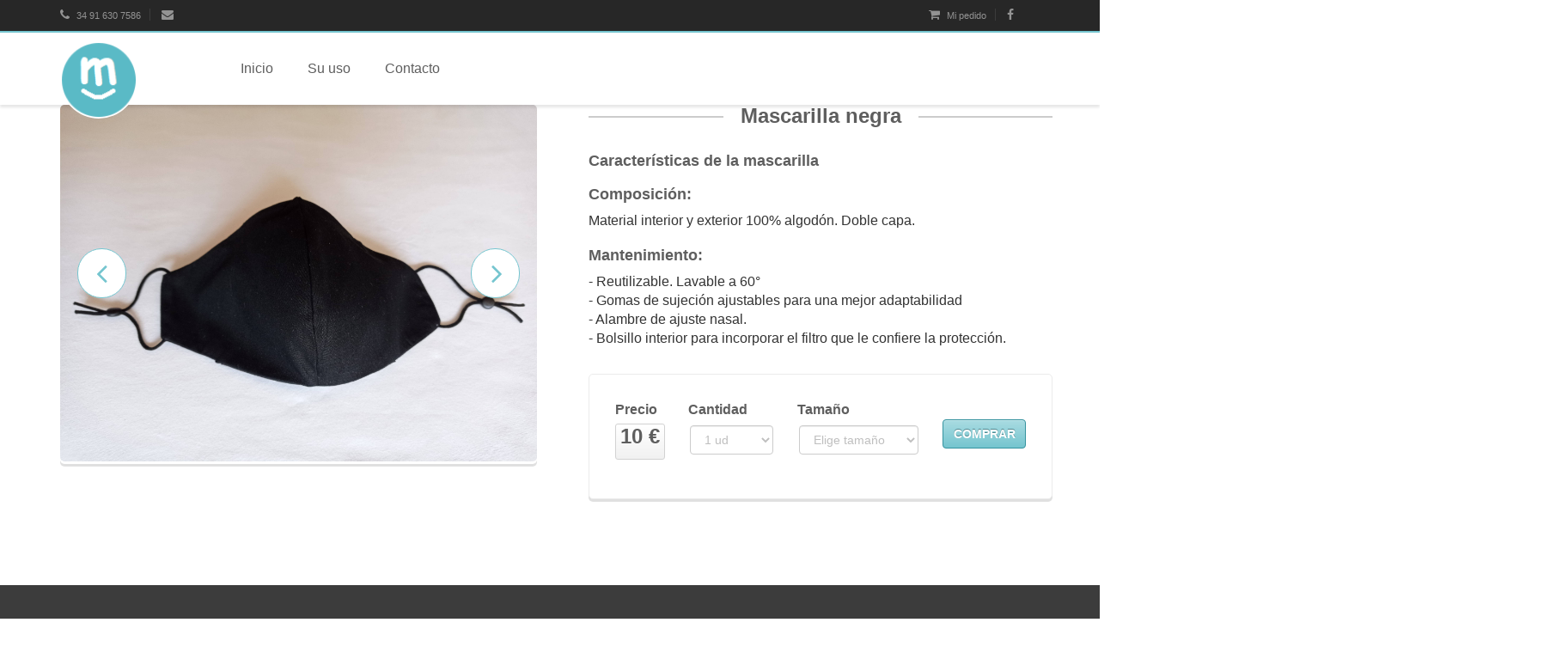

--- FILE ---
content_type: text/html
request_url: https://www.maskillas.com/modelos_maskillas/maskilla_07.html
body_size: 2958
content:
<!DOCTYPE HTML>
<html>
<head>
<meta charset="utf-8">
<title>Mascarilla higiénica reutilizable, lavable, con bolsillo para filtro, negra</title>
<meta name="description" content="Mascarilla higiénica reutilizable lavable, con bolsillo para filtro, con alambre de ajuste nariz gomas ajustables, tela 100% algodón, color negra">
<meta name="keywords" content="Mascarilla higiénica reutilizable lavable, mascarilla 100% algodón, mascariila con filtro, mascarilla negra">

<meta name="viewport" content="width=device-width, initial-scale=1.0, maximum-scale=1.0, user-scalable=no">

<!-- Stylesheets -->
<link rel="stylesheet" href="../css/animate.css">
<link rel="stylesheet" href="../css/bootstrap.css">
<link rel="stylesheet" href="../css/font-awesome.min.css">
<link rel="stylesheet" href="../css/owl.carousel.css">
<link rel="stylesheet" href="../css/owl.theme.css">
<link rel="stylesheet" href="../css/prettyPhoto.css">
<link rel="stylesheet" href="../css/smoothness/jquery-ui-1.10.4.custom.min.css">
<link rel="stylesheet" href="../rs-plugin/css/settings.css">
<link rel="stylesheet" href="../css/theme.css">
<link rel="stylesheet" href="../css/colors/turquoise.css">
<link rel="stylesheet" href="../css/responsive.css">
<link rel="stylesheet" href="http://fonts.googleapis.com/css?family=Open+Sans:400italic,600italic,400,600,700">
<link rel="shortcut icon" href="../logos/favicon_maskillas.jpg">

<!-- HTML5 Shim and Respond.js IE8 support of HTML5 elements and media queries -->
<!-- WARNING: Respond.js doesn't work if you view the page via file:// -->
<!--[if lt IE 9]>
<script src="https://oss.maxcdn.com/libs/html5shiv/3.7.0/html5shiv.js"></script>
      <script src="https://oss.maxcdn.com/libs/respond..31.3.0/respond.min.js"></script>
    <![endif]-->
</head>

<body>

<!-- Top header -->
<div id="top-header">
  <div class="container">
    <div class="row">
      <div class="col-xs-6">
        <div class="th-text pull-left">
          <div class="th-item"> <i class="fa fa-phone"></i> 34 91 630 7586 </div>
          <div class="th-item"> <a href="../contact.html"><i class="fa fa-envelope"></i> </a></div>
        </div>
      </div>
      <div class="col-xs-6">
        <div class="th-text pull-right">
          <div class="th-item">
            <a href="../pedido.php"><i class="fa fa-shopping-cart" aria-hidden="true"></i> Mi pedido</a>
          </div>
          <div class="th-item">
            <div class="social-icons"> 
				<a href="https://www.facebook.com/Maskillas-101306091606597/"><i class="fa fa-facebook"></i></a>
		
			</div>
          </div>
        </div>
      </div>
    </div>
  </div>
</div>

<!-- Header -->
<header>
  <!-- Navigation -->
  <div class="navbar yamm navbar-default" id="sticky">
    <div class="container">
      <div class="navbar-header">
        <button type="button" data-toggle="collapse" data-target="#navbar-collapse-grid" class="navbar-toggle"> <span class="icon-bar"></span> <span class="icon-bar"></span> <span class="icon-bar"></span> </button>
        <a href="#" class="navbar-brand">         
        <!-- Logo -->
        <div id="logo"> <img id="default-logo" src="../logos/mask-2.png" alt="Mascarillas de Moda" class="img-circle" style="height:90px;"> <img id="retina-logo" src="../logos/mask-2.png" alt="Mascarillas de Moda" style="height:50px;" class="img-circle" > </div>
        </a> </div>
      <div id="navbar-collapse-grid" class="navbar-collapse collapse">
        <ul class="nav navbar-nav">
          <li class="dropdown"> <a href="../index.html">Inicio</a></li>
		  <li class="dropdown"> <a href="../uso_mascarillas.html">Su uso</a></li>
          <li> <a href="../contact.html">Contacto</a></li>
        </ul>
      </div>
    </div>
  </div>
</header>

<div class="container mt35">
  <div class="row"> 
    <!-- Slider -->
    <section class="standard-slider room-slider">
      <div class="col-sm-6 col-md-6">
        <div id="owl-standard" class="owl-carousel">
		  <div class="item"> <a href="../fotos_mask/maskilla_07_1.jpg" data-rel="mascarilla negra"><img src="../fotos_mask/maskilla_07_1.jpg" alt="mascarilla negra" class="img-responsive"></a> </div>
		  <div class="item"> <a href="../fotos_mask/maskilla_07_2.jpg" data-rel="mascarilla negra"><img src="../fotos_mask/maskilla_07_2.jpg" alt="mascarilla negra" class="img-responsive"></a> </div>
          <div class="item"> <a href="../fotos_mask/mascarilla_bolsillo_filtro_1.jpg" data-rel="bolsillo para filtro"><img src="../fotos_mask/mascarilla_bolsillo_filtro_1.jpg" alt="bolsillo para filtro" class="img-responsive"></a> </div>
		  <div class="item"> <a href="../fotos_mask/mascarilla_goma_ajustable.jpg" data-rel="gomas ajustables"><img src="../fotos_mask/mascarilla_goma_ajustable.jpg" alt="gomas ajustables" class="img-responsive"></a> </div>
		  
        </div>
      </div>
    </section>
	
  	<div class="col-md-6 col-sm-6"> 
    <!-- Características de las maskillas -->
    <section>
      <div class="container">
	      <div class="col-md-6 col-sm-6"> 
          <section class="mt10">
		  	<h2 class="lined-heading"><span>Mascarilla negra</span></h2>
				  	
			<h3 class="">Características de la mascarilla</h3>
			<h3>Composición: </h3>
          	<p class="intro"> Material interior y exterior 100% algodón. Doble capa. </p>
			<h3>Mantenimiento: </h3>
			- Reutilizable. Lavable a 60°<br>
			- Gomas de sujeción ajustables para una mejor adaptabilidad <br>
			- Alambre de ajuste nasal.<br>
			- Bolsillo interior para incorporar el filtro que le confiere la protección.</p>
        </section>
		
		</div>
      </div>
    </section>
    
    <!-- Reservation form -->
    <section id="reservation-form">
  <div class="container">
      <div class="col-md-6 col-sm-6"> 
	  	<form class="reservation-vertical clearfix" method="post" id="formulario-compra">
			  <input type="hidden" name="maskilla" value="Maskilla negra">
			  <input type="hidden" name="precio_maskilla" value="10.00">
			  
			  <!-- Error message display -->
			  <div id="message"></div>
          <div class="row">
			  <div class="col-md-2 col-sm-10">
              <div class="form-group">
                <label for="cantidad">Precio</label>
                
                <a class="btn btn-xs btn-default"><h2> 10 &euro; </h2></a>
              </div>
            </div>
            <div class="col-md-3 col-sm-6">
              <div class="form-group">
                <label for="cantidad">Cantidad</label>
					  <select name="numero_maskillas" id="numero_maskillas" class="form-control">
						  <option value="1">1 ud</option>
						  <option value="2">2 uds</option>
						  <option value="3">3 uds</option>
						  <option value="4">4 uds</option>
						  <option value="5">5 uds</option>
						  <option value="6">6 uds</option>
						  <option value="7">7 uds</option>
						  <option value="8">8 uds</option>
						  <option value="9">9 uds</option>
						  <option value="10">10 uds</option>
					  </select>
                </select>
              </div>
            </div>
			
			<div class="col-md-4 col-sm-6">
              <div class="form-group">
                <label for="cantidad">Tamaño</label>
                
                <select class="form-control" name="talla" id="talla">
                  <option value="">Elige tamaño</option>
                  <option value="mediana">mediana</option>
                  <option value="grande">grande</option>
                </select>
              </div>
            </div>
			
			<div class="col-md-3 col-sm-12">
			<br>
              <button type="submit" class="btn btn-primary btn-block" id="bt-reserva">Comprar</button>
            </div>
			
		</div>
			
			</form> 
		  
      </div>
	</div>
</section>
</div>
    
  </div>
</div>

<!-- Footer -->
<footer>
  <div class="container">
    <div class="row">
      <div class="col-md-4 col-sm-4">
        <h4>Te ofrecemos</h4>
        <ul><li><strong>Mascarillas de moda</strong><br>
          <li><strong>Mascarillas con estilo</strong><br>
            Originales y reutilizables</li>
          <li><strong>Venta de mascaras adaptables</strong><br>
            Venta online y a medida</li>
        </ul>
      </div>
	  
      <div class="col-md-3 col-sm-3">
		<h4>Consúltanos</h4>
		<p><strong>Si tienes preguntas contacta con nosotros</strong></p>
		<br>
		<a href="../contact.html" class="btn btn-lg btn-black btn-block">Contacta</a>
		</div>
	  	<div class="col-md-3 col-sm-3">
				<h4>Estamos en:</h4>
				<div class="col-md-8 col-sm-8 col-xs-8">
				<address>
				<strong>Maskillas</strong><br>
				C/ Chile, 10<br>
				28290 Las Rozas<br>
				Madrid - España<br>
				<abbr title="Teléfono">Tf:</abbr> 34 91 630 75 86<br>
				</address>
			</div>
			<div class="col-md-4 col-sm-4 col-xs-4">
					<img src="../logos/mask-logo-4.png">
			</div>
		</div>
      
    </div>
  </div>
  <div class="footer-bottom">
    <div class="container">
      <div class="row">
        <div class="col-xs-6"><a href="http://www.maskillas.com/index.html"> maskillas.com</a> </div>
        <div class="col-xs-6 text-right"><a href="http://www.mascherinedimoda.com/index.html"> mascherinedimoda.com</a> </div>
      </div>
    </div>
  </div>
</footer>

<!-- Go-top Button -->
<div id="go-top"><i class="fa fa-angle-up fa-2x"></i></div>

<!-- Javascripts --> 
<script type="text/javascript" src="../js/jquery-1.11.0.min.js"></script> 
<script type="text/javascript" src="../js/bootstrap.min.js"></script> 
<script type="text/javascript" src="../js/bootstrap-hover-dropdown.min.js"></script> 
<script type="text/javascript" src="../js/owl.carousel.min.js"></script> 
<script type="text/javascript" src="../js/jquery.parallax-1.1.3.js"></script>
<script type="text/javascript" src="../js/jquery.nicescroll.js"></script>  
<script type="text/javascript" src="../js/jquery.prettyPhoto.js"></script> 
<script type="text/javascript" src="../js/jquery-ui-1.10.4.custom.min.js"></script> 
<script type="text/javascript" src="../js/jquery.forms.js"></script> 
<script type="text/javascript" src="../js/jquery.sticky.js"></script> 
<script type="text/javascript" src="../js/waypoints.min.js"></script> 
<script type="text/javascript" src="../js/jquery.isotope.min.js"></script> 
<script type="text/javascript" src="../rs-plugin/js/jquery.themepunch.tools.min.js"></script> 
<script type="text/javascript" src="../rs-plugin/js/jquery.themepunch.revolution.min.js"></script> 
<script type="text/javascript" src="../js/custom.js"></script> 
 
</body>
</html>

<script>

$(function(){
	
	$("#bt-reserva").click(function(){
				
		$("#message").empty();
		
		$("#message").html('<div class="alert alert-warning alert-dismissable" style="margin-bottom:23px;"><i class="fa fa-cog fa-spin"></i> Procesando petición...</div>'); // show response from the php script.
				
		$.ajax({
		   type: "POST",
		   url: "../compra-maskilla.php",
		   data: $("#formulario-compra").serialize(),
		   success: function(data)
		   {
				if(data.status == 'success'){ //Todo ok
					
					//location.reload();
					window.location.replace('../pedido.php')
												
				}
				else if(data.status == 'error'){ //ha fallado algo
				
					$("#message").empty();
							
					if(data.motivo == 'talla')
						$("#message").html('<div class="alert alert-danger alert-dismissable" style="margin-bottom:23px;"><button type="button" onclick="cerrar_alerta(this)" class="close" data-dismiss="alert" aria-hidden="true">&times;</button><i class="fa fa-exclamation-triangle"></i> Debe seleccionar una talla.</div>'); // show response from the php script.
				}
			}
		});
					
		return false; // avoid to execute the actual submit of the form.
		});
	});
</script>

--- FILE ---
content_type: text/css
request_url: https://www.maskillas.com/css/theme.css
body_size: 8257
content:
@charset "utf-8";
/* Table of contents - Starhotel: Main Theme CSS by Slashdown
====================================================  
*/
/* Basic Styles 
-------------------------------------------------- */
	/* Headings */
	/* Fonts */
	/* Margins */
	/* Form */
	/* Buttons */
	/* Image Hover Zoom */
	/* Grid */
	
/* Top Header
-------------------------------------------------- */
	/* Items */
	/* Language dropdown */
	/* Social icons */
	/* Retina logo */

/* Header
-------------------------------------------------- */
	/* Base Navigation */
	/* Logo */
	/* Navbar */
	/* Dropdown */
	/* Shrink Navigation */
	/* Nav Yamm3 Megamenu */

/* Reservation Form
-------------------------------------------------- */
	/* Vertical */
	/* Price */
	/* Horizontal */
	/* Icons */
	/* Button */
	/* Guests */
	/* Datepicker*/
	/* Error Message */

/* Rooms
-------------------------------------------------- */
	/* Room Thumbnails */
	/* Room List */

/* USP's
-------------------------------------------------- */
	/* Circle */
	/* Icon */

/* Blog
-------------------------------------------------- */
	/* Article */
	/* Meta */
	/* Content */
	/* Blog Author */
	/* Blog Comments */

/* Aside
-------------------------------------------------- */
	/* Headings */
	/* Widgets */
	/* Widget: Tags */
	/* Widget: List Styles */
	/* Widget: Latest News */


/* Pages
-------------------------------------------------- */
	/* 404 Error page*/
	/* Fontawesome Page */
	/* Gallery */

/* Bootstrap Components
-------------------------------------------------- */
	/* Image styles */
	/* Nav Tabs */
	/* Nav Pills */
	/* Call To Action */
	/* Breadcrumb */
	/* Popover */
	/* Table */
	/* Panel */
	/* Pagination */
	/* Badge */
	/* Blockquote */
	/* Alerts */

/* Footer
-------------------------------------------------- */
	/* Base */
	/* Footer Bottom */

/* Plugin Styles
-------------------------------------------------- */
	/* Datepicker */
	/* Sticky */
	/* Owl Gallery */
	/* Owl Reviews */
	/* Owl Slider */
	/* Parallax */
	/* Revolution Slider */
	/* Waypoints */
	/* Go-Top Button */
	/* Isotope */
	/* Gmap */

/* Basic Styles 
-------------------------------------------------- */
body {
	overflow-x: hidden;
}
html, html a {
    -webkit-font-smoothing: antialiased !important;
}
/* Headings */
h1, h2, h3, h4, h5, h6, .h1, .h2, .h3, .h4, .h5, .h6 {
	font-family: "Open Sans", "Helvetica Neue", Helvetica, Arial, sans-serif;
	font-weight: 600;
	line-height: 1.1;
	color: #5e5e5e;
}
h1, .h1 {
	font-size: 36px;
}
h2, .h2 {
	font-size: 24px;
}
h3, .h3 {
	font-size: 18px;
}
h4, .h4 {
	font-size: 14px;
}
h5, .h5 {
	font-size: 12px;
}
h6, .h6 {
	font-size: 10px;
}
.lined-heading {
	position: relative;
	margin-top: 0;
	margin-bottom: 30px;
	text-align: center;
	display: block;
}
h1.lined-heading:before, h2.lined-heading:before, h3.lined-heading:before, h4.lined-heading:before, h5.lined-heading:before, h6.lined-heading:before {
	position: absolute;
	top: 50%;
	z-index: 1;
	display: block;
	width: 100%;
	height: 1px;
	border-top: 2px solid #ccc;
	content: "";
}
h1.lined-heading span, h2.lined-heading span, h3.lined-heading span, h4.lined-heading span, h5.lined-heading span, h6.lined-heading span {
	position: relative;
	z-index: 1;
	padding: 0 20px;
	background: #fff;
	display: inline-block;
}
h1 i, h2 i, h3 i, h4 i h5 i {
	padding-right: 15px;
}
/* Fonts */
body ,.ui-widget, .revolution-starhotel  {
	font-family: "Open Sans", "Helvetica Neue", Helvetica, Arial, sans-serif !important;
	font-size: 16px;
}
a {
	text-decoration: none;
	-webkit-transition: color 0.2s ease-in;
	-moz-transition: color 0.2s ease-in;
	-ms-transition: color 0.2s ease-in;
	-o-transition: color 0.2s ease-in;
	transition: color 0.2s ease-in;
}
a:hover, a:focus {
	color: #000;
	text-decoration: none;
	-webkit-transition: color 0.2s ease-in;
	-moz-transition: color 0.2s ease-in;
	-ms-transition: color 0.2s ease-in;
	-o-transition: color 0.2s ease-in;
	transition: color 0.2s ease-in;
}
a:focus {
	outline: thin dotted;
	outline: 5px auto -webkit-focus-ring-color;
	outline-offset: -2px;
}
.precio-mask {
	font-size: 20px;
	color: #75c5cf;
	text-align: right;
	display: inline;
}

/* Link hover color */
a:hover, a:focus, .box-icon a:hover, .usp a:hover i {
	color: #5e5e5e;
}
/* Margins */
.mt20 {
	margin-top: 20px;
}
.mt30 {
	margin-top: 30px;
}
.mt50 {
	margin-top: 50px;
}
.mt100 {
	margin-top: 100px;
}
.mt150 {
	margin-top: 150px;
}
.mt200 {
	margin-top: 200px;
}
/* Form */
label {
	color: #5e5e5e;
}
.form-control {
	color: #bfbfbf;
	margin: 2px;
}
.form-control option {
	color: #5e5e5e;
}
.form-control option:disabled {
	color: #bfbfbf;
}
.form-control:focus {
	border: 1px solid #cccccc;
	outline: 0;
	-webkit-box-shadow: none;
	box-shadow: none;
}
.form-control:-moz-placeholder {
 color: #bfbfbf;
}
 .form-control::-moz-placeholder {
 color: #bfbfbf;
 opacity: 1;
}
 .form-control:-ms-input-placeholder {
 color: #bfbfbf;
}
 .form-control::-webkit-input-placeholder {
 color: #bfbfbf;
}
/* Buttons */
.btn {
	background: -moz-linear-gradient(top, rgba(255,255,255,0.38) 0%, rgba(255,255,255,0) 100%); /* FF3.6+ */
	background: -webkit-gradient(linear, left top, left bottom, color-stop(0%, rgba(255,255,255,0.38)), color-stop(100%, rgba(255,255,255,0))); /* Chrome,Safari4+ */
	background: -webkit-linear-gradient(top, rgba(255,255,255,0.38) 0%, rgba(255,255,255,0) 100%); /* Chrome10+,Safari5.1+ */
	background: -o-linear-gradient(top, rgba(255,255,255,0.38) 0%, rgba(255,255,255,0) 100%); /* Opera 11.10+ */
	background: -ms-linear-gradient(top, rgba(255,255,255,0.38) 0%, rgba(255,255,255,0) 100%); /* IE10+ */
	background: linear-gradient(to bottom, rgba(255,255,255,0.38) 0%, rgba(255,255,255,0) 100%); /* W3C */
 filter: progid:DXImageTransform.Microsoft.gradient( startColorstr='#61ffffff', endColorstr='#00ffffff', GradientType=0 ); /* IE6-9 */
	color: #ffffff;
	-webkit-box-shadow: inset 0 1px 0 0 rgba(255,255,255,0.3);
	box-shadow: inset 0 1px 0 0 rgba(255,255,255,0.3);
	-webkit-transition: all 0.1s ease-in;
	-moz-transition: all 0.1s ease-in;
	-ms-transition: all 0.1s ease-in;
	-o-transition: all 0.1s ease-in;
	transition: all 0.1s ease-in;
	text-transform: uppercase;
	font-weight: bold;
}
.btn-lg {
	padding: 13px 18px;
	font-size: 14px;
}
.btn-default {
	text-shadow: 0 -1px 0 #fff;
	background: -moz-linear-gradient(top, rgba(255,255,255,0) 0%, rgba(0,0,0,0.06) 100%); /* FF3.6+ */
	background: -webkit-gradient(linear, left top, left bottom, color-stop(0%, rgba(255,255,255,0)), color-stop(100%, rgba(0,0,0,0.06))); /* Chrome,Safari4+ */
	background: -webkit-linear-gradient(top, rgba(255,255,255,0) 0%, rgba(0,0,0,0.06) 100%); /* Chrome10+,Safari5.1+ */
	background: -o-linear-gradient(top, rgba(255,255,255,0) 0%, rgba(0,0,0,0.06) 100%); /* Opera 11.10+ */
	background: -ms-linear-gradient(top, rgba(255,255,255,0) 0%, rgba(0,0,0,0.06) 100%); /* IE10+ */
	background: linear-gradient(to bottom, rgba(255,255,255,0) 0%, rgba(0,0,0,0.06) 100%); /* W3C */
filter: progid:DXImageTransform.Microsoft.gradient( startColorstr='#00ffffff', endColorstr='#0f000000', GradientType=0 ); /* IE6-9 */
	background-color: #fff;
	border-color: #d2d2d2;
}
.btn-default:hover, .btn-default:focus, .btn-default:active, .btn-default.active, .open .dropdown-toggle.btn-default {
	text-shadow: 0 -1px 0 #fff;
	background-color: #fff;
	border-color: #d2d2d2;
	-webkit-box-shadow: inset 5px 5px 100px 100px #FFFFFF;
	box-shadow: inset 5px 5px 100px 100px #FFFFFF;
}
.btn-purple {
	background-color: #e331bf;
	border-color: #b90a96;
	text-shadow: 0 -1px 0 #c026a1;
}
.btn-purple:hover, .btn-purple:focus, .btn-purple:active, .btn-purple.active, .open .dropdown-toggle.btn-purple {
	background-color: #f449d2;
	border-color: #cf0ba7;
	color: #fff;
}
.btn-black {
	background: -moz-linear-gradient(top, rgba(255,255,255,0.33) 0%, rgba(255,255,255,0.13) 100%); /* FF3.6+ */
	background: -webkit-gradient(linear, left top, left bottom, color-stop(0%, rgba(255,255,255,0.33)), color-stop(100%, rgba(255,255,255,0.13))); /* Chrome,Safari4+ */
	background: -webkit-linear-gradient(top, rgba(255,255,255,0.33) 0%, rgba(255,255,255,0.13) 100%); /* Chrome10+,Safari5.1+ */
	background: -o-linear-gradient(top, rgba(255,255,255,0.33) 0%, rgba(255,255,255,0.13) 100%); /* Opera 11.10+ */
	background: -ms-linear-gradient(top, rgba(255,255,255,0.33) 0%, rgba(255,255,255,0.13) 100%); /* IE10+ */
	background: linear-gradient(to bottom, rgba(255,255,255,0.33) 0%, rgba(255,255,255,0.13) 100%); /* W3C */
filter: progid:DXImageTransform.Microsoft.gradient( startColorstr='#54ffffff', endColorstr='#21ffffff', GradientType=0 ); /* IE6-9 */
	background-color: #000;
	border-color: #000;
	text-shadow: 0 -1px 0 #000;
}
.btn-black:hover, .btn-black:focus, .btn-black:active, .btn-black.active, .open .dropdown-toggle.btn-black {
	background-color: #333;
	border-color: #000;
	color: #fff;
}
.btn-success {
	background-color: #7ec923;
	border-color: #09c817;
	text-shadow: 0 -1px 0 #408c1f;
}
.btn-success:hover, .btn-success:focus, .btn-success:active, .btn-success.active, .open .dropdown-toggle.btn-success {
	background-color: #86E215;
	border-color: #75c529;
}
.btn-info {
	background-color: #057ad4;
	border-color: #057ad4;
	text-shadow: 0 -1px 0 #1f659a;
}
.btn-info:hover, .btn-info:focus, .btn-info:active, .btn-info.active, .open .dropdown-toggle.btn-info {
	background-color: #36a6eb;
	border-color: #2a8de9;
}
.btn-warning {
	background-color: #dc7b13;
	border-color: #d48405;
	text-shadow: 0 -1px 0 #d29128;
}
.btn-warning:hover, .btn-warning:focus, .btn-warning:active, .btn-warning.active, .open .dropdown-toggle.btn-warning {
	background-color: #eab037;
	border-color: #d48405;
}
.btn-danger {
	background-color: #c20808;
	border-color: #ba3535;
	text-shadow: 0 -1px 0 #760202;
}
.btn-danger:hover, .btn-danger:focus, .btn-danger:active, .btn-danger.active, .open .dropdown-toggle.btn-danger {
	background-color: #e51f1f;
	border-color: #ba3535;
}
section.buttons .btn{
margin: 0 10px 10px 0;
}

/* Image Hover Zoom */
a.mask {
	text-decoration: none;
	overflow: hidden;
	display: block;
}
img.zoom-img {
	width: 100%;
	position: relative;
	padding: 0;
}
img.zoom-img {
	-webkit-transform: scale(1, 1);
	-webkit-transition-timing-function: ease-out;
	-webkit-transition-duration: 250ms;
	-moz-transform: scale(1, 1);
	-moz-transition-timing-function: ease-out;
	-moz-transition-duration: 250ms;
	box-shadow: 0px 0px 0px 0px #000; /*Firefox opacity flickr bug fix */
}
img.zoom-img:hover {
	-webkit-transform: scale(1.15);
	-webkit-transition-timing-function: ease-out;
	-webkit-transition-duration: 750ms;
	-moz-transform: scale(1.15);
	-moz-transition-timing-function: ease-out;
	-moz-transition-duration: 750ms;
	overflow: hidden;
	opacity: 0.7;
}
/* Grid */
.boxed {
	max-width: 1170px;
	margin: 0 auto;
	background: #fff;
	box-shadow: 0px 0px 8px 1px rgba(0, 0, 0, 0.2);	
}
/* Background options */
.pattern-1 {
	background:url(../images/patterns/xv.png) center center repeat;
}
.pattern-2 {
	background:url(../images/patterns/purty_wood.png) center center repeat;
}
.pattern-3 {
	background:url(../images/patterns/hexellence.png) center center repeat;
}
.pattern-4 {
	background:url(../images/patterns/brushed_alu.png) center center repeat;
}
.pattern-5 {
	background:url(../images/patterns/grid_noise.png) center center repeat;
}
.pattern-6 {
	background:url(../images/patterns/diamond_upholstery.png) center center repeat;
}
.pattern-7 {
	background:url(../images/patterns/escheresque.png) center center repeat;
}
.pattern-8 {
	background:url(../images/patterns/knitting250px.png) center center repeat;
}
.pattern-9 {
	background:url(../images/patterns/bo_play_pattern.png) center center repeat;
}
.background-color-1 {
	background: #D8F1FE;
}
.background-color-2 {
	background: #DC9CDC;
}
.background-color-3 {
	background: #94CA86;
}
.background-color-4 {
	background: #CCCCCC;
}
.background-color-5 {
	background: #F0E1FF;
}
#background-image {
	position: fixed;
	top: 0;
	left: 0;
	z-index: -1;
	width: 100%;
	height: 100%;
}
/* Top Header
-------------------------------------------------- */
/* Items */
#top-header, #top-header a {
	background: #272727;
	color: #939393;
	font-size: 11px;
}
#top-header a:hover, #top-header .th-text .th-item .btn-group .btn-default:hover {
	color: #fff;
	text-decoration: none;
}
#top-header i {
	font-size: 14px;
	padding-right: 5px;
}
#top-header .th-text {
	padding: 10px 0;
	font-size: 11px;
}
#top-header .th-text .th-item {
	margin: 0;
	padding: 0;
}
#top-header .th-text .th-item {
	display: inline-block;
	padding: 0 10px;
	line-height: 10px;
	border-right: 1px solid #3c3c3c;
}
#top-header .th-text .th-item:first-child {
	padding-left: 0;
}
#top-header .th-text .th-item:last-child {
	border-right: none;
}
/* Language Dropdown */
#top-header .th-text .th-item .btn-group {
	z-index: 9999;
	margin-top: -6px;
}
#top-header .th-text .th-item .btn-group .btn-default {
	color: inherit;
	background-color: transparent;
	border: none;
	-webkit-transition: all 0.2s ease-in;
	-moz-transition: all 0.2s ease-in;
	-ms-transition: all 0.2s ease-in;
	-o-transition: all 0.2s ease-in;
	transition: all 0.2s ease-in;
	text-transform: uppercase;
	font-size: 11px;
	background: none; /* FF3.6+ */
	filter: none; /* IE6-9 */
	-webkit-box-shadow: none;
	box-shadow: none;
	text-shadow: none;
	font-weight: normal;
}
#top-header .th-text .th-item .btn-group:hover {
	color: #fff;
}
#top-header .th-text .th-item .btn-group ul.dropdown-menu {
	font-size: 11px;
	background-color: #272727;
	padding: 0;
	line-height: 20px;
	border: none;
	border-radius: 0px;
	-webkit-box-shadow: none;
	box-shadow: none;
	margin-top: 12px;
}
#top-header .th-text .th-item .btn-group .btn-default span.caret {
	margin-left: 5px;
	margin-top: -4px;
}
#top-header .th-text .th-item .btn-group ul.dropdown-menu > li > a {
	padding: 10px 20px;
	color: #939393;
	text-transform: uppercase;
	-webkit-transition: all 0.1s ease-in;
	-moz-transition: all 0.1s ease-in;
	-ms-transition: all 0.1s ease-in;
	-o-transition: all 0.1s ease-in;
	transition: all 0.1s ease-in;
}
#top-header .th-text .th-item .btn-group ul.dropdown-menu > li > a:hover {
	color: #fff;
}
/* Social Icons */
#top-header .th-text .th-item .social-icons i {
	padding-right: 20px;
}
/* Retina Logo */
header #logo #retina-logo {
	display: none;
}
/* Header
-------------------------------------------------- */
header {
	background: #fff;
	border-top: 2px solid;
}
/* Base Navigation */
header nav {
	float: left;
	margin: 0 0 0 20px;
}
.navbar {
	border: none;
	-webkit-box-shadow: 0 3px 3px 0 rgba(0,0,0,0.1);
	box-shadow: 0 3px 3px 0 rgba(0,0,0,0.1);
	-webkit-border-radius: 0 0 0 0;
	border-radius: 0 0 0 0;
	z-index: 9997;
}
.navbar-default {
	background-color: #fff;
}
.navbar-default .navbar-brand:hover, .navbar-default .navbar-brand:focus {
	color: #5e5e5e;
	background-color: transparent;
}
.navbar-default .navbar-text {
	color: #5e5e5e;
}
.navbar-default .navbar-nav > li > a {
	color: #5e5e5e;
}
.navbar-default .navbar-nav > li > a:hover, .navbar-default .navbar-nav > li > a:focus {
	background-color: transparent;
}
.navbar-default .navbar-nav > .active > a, .navbar-default .navbar-nav > .active > a:hover, .navbar-default .navbar-nav > .active > a:focus {
	background-color: transparent;
}
.navbar-default .navbar-nav > .disabled > a, .navbar-default .navbar-nav > .disabled > a:hover, .navbar-default .navbar-nav > .disabled > a:focus {
	color: #5e5e5e;
	background-color: transparent;
}
.navbar-default .navbar-collapse, .navbar-default .navbar-form {
	border-color: #e7e7e7;
}
.navbar-default .navbar-nav > .open > a, .navbar-default .navbar-nav > .open > a:hover, .navbar-default .navbar-nav > .open > a:focus {
	background-color: #fff;
}	
.navbar-nav .dropdown-menu  {
	border-top: 2px solid;
	font-size: 13px;
}
.navbar-default .navbar-nav .dropdown-menu > li > a {
	color: #5e5e5e;
}
.navbar-default .navbar-nav .dropdown-menu > .active > a, .navbar-default .navbar-nav .dropdown-menu > .active > a:hover, .navbar-default .navbar-nav .dropdown-menu > .active > a:focus {
	color: #ffffff;
	text-decoration: none;
	background-color: #428bca;
	outline: 0;
}
.navbar-default .navbar-nav .dropdown-menu > .disabled > a, .navbar-default .navbar-nav .dropdown-menu > .disabled > a:hover, .navbar-default .navbar-nav .dropdown-menu > .disabled > a:focus {
	color: #999999;
}
 @media (min-width: 768px) {
/* Logo */
header #logo {
	float: left;
	padding: 10px 60px 10px 0;
/* border-right: 1px solid #e1e1e1; */
	max-width: 100%;
}
/* Navbar */
.navbar {
	position: relative;
	min-height: 50px;
	margin-bottom: 0;
}
.navbar-brand {
	float: left;
	padding: 0;
	font-size: 18px;
	line-height: 20px;
}
.navbar > .container .navbar-brand {
	margin-left: 0;
}
/* Dropdown */
.navbar-nav > li > a {
	padding: 32px 20px;
}
.navbar-nav > li:first-child {
	padding-left: 40px;
}
.navbar-nav .caret {
	display: inline-block;
	width: 0;
	height: 0;
	margin-left: 5px;
	vertical-align: middle;
	border-top: 4px solid;
	border-right: 4px solid transparent;
	border-left: 4px solid transparent;
}
.navbar-nav .dropdown {
	position: relative;
}
.navbar-nav .dropdown-toggle:focus {
	outline: 0;
}
.navbar-nav .dropdown-menu {
	position: absolute;
	top: 100%;
	left: 0;
	display: none;
	float: left;
	min-width: 160px;
	padding: 0;
	margin: 0;
	font-size: 13px;
	list-style: none;
	background-color: #ffffff;
	background-color: rgba(255, 255, 255, 0.95);
	color: rgba(255, 255, 255, 0.95);
	border-right: none;
	border-bottom: 1px solid #fff;
	border-left: none;
	border-radius: 0px;
	-webkit-box-shadow: 0 6px 12px rgba(0, 0, 0, 0.175);
	box-shadow: 0 6px 12px rgba(0, 0, 0, 0.175);
	background-clip: padding-box;
}
.navbar-nav > li > .dropdown-menu {
	margin-top: -1px;
}
.navbar-nav .dropdown-menu.pull-right {
	right: 0;
	left: auto;
}
.navbar-nav .dropdown-menu .divider {
	height: 1px;
	margin: 9px 0;
	overflow: hidden;
	background-color: #e5e5e5;
}
.navbar-nav .dropdown-menu > li > a {
	display: block;
	padding: 10px 20px;
	clear: both;
	font-weight: normal;
	line-height: 1.428571429;
	white-space: nowrap;
	-webkit-transition: all ease-in .1s;
	-moz-transition: all ease .1s;
	-ms-transition: all ease .1s;
	-o-transition: all ease .1s;
	transition: all ease-in .1s;
	border-bottom: 1px solid #e1e1e1;
	background-color: transparant;
	border-right: 1px solid #fff;
	border-left: 1px solid #fff;
}
.navbar-nav .dropdown-menu > li:last-child > a {
	border-bottom: 0px;
}
.navbar-nav .dropdown-menu > li > a:hover, .navbar-nav .dropdown-menu > li > a:focus {
	text-decoration: none;
	background-color: #fff;
	-webkit-transition: all ease-out .1s;
	-moz-transition: all ease .1s;
	-ms-transition: all ease .1s;
	-o-transition: all ease .1s;
	transition: all ease-out .1s;
}
.navbar-nav .dropdown-menu > .disabled > a:hover, .navbar-nav .dropdown-menu > .disabled > a:focus {
	text-decoration: none;
	cursor: not-allowed;
	background-color: transparent;
	background-image: none;
 filter: progid:DXImageTransform.Microsoft.gradient(enabled=false);
}
.navbar-nav .open > .dropdown-menu {
	display: block;
}
.navbar-nav .open > .dropdown-menu, #top-header .open > .dropdown-menu {
	animation-name: fadeIn;
	animation-duration: 0.4s;
	animation-iteration-count: 1;
	animation-timing-function: ease-out;
	-webkit-animation-name: fadeIn;
	-webkit-animation-duration: 0.4s;
	-webkit-animation-iteration-count: 1;
	-webkit-animation-timing-function: ease-out;
	-moz-animation-name: fadeIn;
	-moz-animation-duration: 0.4s;
	-moz-animation-iteration-count: 1;
	-moz-animation-timing-function: ease-out;
}
/* Shrink Navigation */
.navbar.shrink .navbar {
	height: 64px;
	-webkit-transition: all linear 0.3s;
	-moz-transition: all linear 0.3s;
	-o-transition: all linear 0.3s;
	transition: all linear 0.3s;
}
.navbar.schrink .navbar-default {
	background-color: rgba(255, 255, 255, 0.95);
}
.navbar #logo {
	width: 100%;
}
.navbar.shrink #logo {
	-webkit-transition: all linear 0.3s;
	-moz-transition: all linear 0.3s;
	-o-transition: all linear 0.3s;
	transition: all linear 0.3s;
	padding: 6px 60px 6px 0;
}
.navbar.shrink .navbar-nav > li > a {
	padding-top: 22px;
	padding-bottom: 22px;
	-webkit-transition: all linear 0.3s;
	-moz-transition: all linear 0.3s;
	-o-transition: all linear 0.3s;
	transition: all linear 0.3s;
}
}
/* Nav Yamm3 Megamenu */
.yamm .nav, .yamm .collapse, .yamm .dropup, .yamm .dropdown {
	position: static;
}
.yamm .container {
	position: relative;
}
.yamm .dropdown-menu {
	left: auto;
}
.yamm .nav.navbar-right .dropdown-menu {
	left: auto;
	right: 0;
}
.yamm .yamm-content {
	padding: 0 30px 20px 30px;
}
.yamm .dropdown.yamm-fw .dropdown-menu {
	left: 0;
	right: 0;
}
.yamm a{
	color: #5e5e5e;
}
.list-unstyled, .list-unstyled ul {
	min-width: 120px;
	color: #5e5e5e;
}

/* Reservation Form
-------------------------------------------------- */
#reservation-form {
	margin-top: 20px;
}
/* Vertical */
#reservation-form .reservation-horizontal, #reservation-form .reservation-vertical, #contact-form .contact-vertical {
	-webkit-border-radius: 5px 5px 5px 5px;
	border-radius: 5px 5px 5px 5px;
	border: 1px solid #ebebeb;
	-webkit-box-shadow: 0 3px 0 0 rgba(0,0,0,0.12);
	box-shadow: 0 3px 0 0 rgba(0,0,0,0.12);
	padding: 30px 30px;
	z-index: 9999;
	background-color: #fff;
}
#reservation-form .reservation-vertical h2 {
	margin-top: 0;
	margin-bottom: 12px;
}
#reservation-form .reservation-vertical h4 {
	display: inline-block;
	margin-top: 0;
	margin-bottom: 0;
}
/* Price */
#reservation-form .price {
	padding: 10px 25px;
	font-weight: bold;
	text-align: center;
	margin-bottom: 12px;
	font-size: 18px;
	display: block;
	border: 1px dashed #ebebeb;
}
#reservation-form .price h4 {
	color: #333;
	padding-right: 5px;
}
#reservation-form .price span {
	color: #979797;
	font-weight: normal;
	padding-left: 5px;
	font-size: 11px;
}
/* Horizontal */
.form-inline .form-control{
	width: 100%;
}
#reservation-form .reservation-horizontal .col-sm-1, #reservation-form .reservation-horizontal .col-sm-2, #reservation-form .reservation-horizontal .col-sm-3 {
	padding-left: 10px;
	padding-right: 10px;
	margin: 0;
}
#reservation-form .form-inline select.form-control {
	width: 100% !important;
}
#reservation-form .form-inline .form-group {
	width: 100%;
}
/* Icons */
#reservation-form .popover-icon i {
	color: #9f9f9f;
	font-size: 18px;
}
#reservation-form .fa.infield {
	position: absolute;
	float: right;
	right: 57px;
	margin-top: 35px;
	font-size: 14px;
}
#reservation-form .form-inline .fa.infield {
	position: absolute;
	float: right;
	right: 18.84px;
	font-size: 14px;
	top: 0;
	width: 15px;
}
/* Button */
#reservation-form .col-sm-2 button {
	margin-top: 25px;
}
/* Guests */
#reservation-form .guests-select {
	z-index: 100;
	cursor: pointer;
}
#reservation-form .guests-select .guests {
	margin-top: -261px;
	width: 200px;
	height: auto;
	-webkit-border-radius: 5px 5px 5px 5px;
	border-radius: 5px 5px 5px 5px;
	border: 1px solid #ebebeb;
	-webkit-box-shadow: 0 3px 0 0 rgba(0,0,0,0.12);
	box-shadow: 0 3px 0 0 rgba(0,0,0,0.12);
	z-index: 500;
	background-color: #fff;
	position: absolute;
	padding: 20px;
	cursor: default !important;
	display: none;
	animation-name: fadeIn;
	animation-duration: 0.2s;
	animation-iteration-count: 1;
	animation-timing-function: ease-out;
	-webkit-animation-name: fadeIn;
	-webkit-animation-duration: 0.2s;
	-webkit-animation-iteration-count: 1;
	-webkit-animation-timing-function: ease-out;
	-moz-animation-name: fadeIn;
	-moz-animation-duration: 0.2s;
	-moz-animation-iteration-count: 1;
	-moz-animation-timing-function: ease-out;
}
#reservation-form .form-inline .guests-select .form-group {
	padding-bottom: 15px;
}
/* Datepicker*/
#reservation-form .hasDatepicker {
	cursor: pointer;
}
/* Error Message */
.error_message {
	color: #F00;
}
#error{
	display: none;
}
/* Rooms
-------------------------------------------------- */
/* Room Thumbnails */
.room-thumb {
	width: 356px;
	height: 283px;
	float: left;
	overflow: hidden;
	position: relative;
	border: 1px solid #ebebeb;
	-webkit-box-shadow: 0 2px 0 0 #e0e0e0;
	box-shadow: 0 2px 0 0 #e0e0e0;
	-webkit-backface-visibility: hidden;
	-webkit-perspective: 5000;
}
.room-thumb .mask {
	width: 356px;
	height: 281px;
	position: absolute;
	overflow: hidden;
	top: 0;
	left: 0
}
.room-thumb img {
	display: block;
	position: relative;
	width: 100%;
	border-bottom: 1px solid #ebebeb;
}
.room-thumb .main {
	border-bottom: 1px solid #ebebeb;
	height: 55px;
}
.room-thumb .main h5 {
	font-size: 14px;
	font-weight: bold;
	position: relative;
	padding: 10px 0 0 20px;
	display: inline-block;
}
.room-thumb .main .price {
	display: inline;
	float: right;
	font-size: 18px;
	font-weight: bold;
	height: 55px;
	padding: 6px 25px;
	border-top: none;
	border-right: 1px solid #ebebeb;
	border-bottom: 1px solid #ebebeb;
	border-left: 1px solid #ebebeb;
	-webkit-backface-visibility: hidden;
	-webkit-perspective: 1000;
	}
.room-thumb .main .price span {
	display: block;
	color: #979797;
	font-size: 11px;
	font-weight: normal;
	text-align: center;
}
.room-thumb .content {
	position: relative;
	padding: 20px;
	text-align: left;
}
.room-thumb .content button {
	margin-top: 5px;
}
.room-thumb .content p span {
	font-weight: bold;
	display: block;
}
.room-thumb .content i {
	padding-right: 5px;
}
.room-thumb img {
	-webkit-transition: all 0.3s ease-in-out;
	-moz-transition: all 0.3s ease-in-out;
	-o-transition: all 0.3s ease-in-out;
	-ms-transition: all 0.3s ease-in-out;
	transition: all 0.3s ease-in-out;
}
.room-thumb .mask {
	background-color: #fff;
	-webkit-transform: translateY(228px);
	-moz-transform: translateY(228px);
	-o-transform: translateY(228px);
	-ms-transform: translateY(228px);
	transform: translateY(228px);
	-ms-filter: "progid: DXImageTransform.Microsoft.Alpha(Opacity=100)";
	filter: alpha(opacity=100);
	opacity: 1;
	-webkit-transition: all 0.3s ease-in-out;
	-moz-transition: all 0.3s ease-in-out;
	-o-transition: all 0.3s ease-in-out;
	-ms-transition: all 0.3s ease-in-out;
	transition: all 0.3s ease-in-out;
}
.room-thumb:hover .mask {
	-webkit-transform: translateY(0px);
	-moz-transform: translateY(0px);
	-o-transform: translateY(0px);
	-ms-transform: translateY(0px);
	transform: translateY(0px);
}
.room-thumb:hover img {
	-webkit-transform: translateY(-228px);
	-moz-transform: translateY(-228px);
	-o-transform: translateY(-228px);
	-ms-transform: translateY(-228px);
	transform: translateY(-228px);
}
/* Room List */
.room-list {
	margin-top: -60px;
	margin-bottom: -60px;
	font-size: 13px;
}
.room-list .room-thumb {
	margin-bottom: 60px;
}
/* USP's
-------------------------------------------------- */
.usp {
	text-align: center;
}
/* Circle */
.box-icon .circle {
	-webkit-border-radius: 60px;
	-moz-border-radius: 60px;
	border-radius: 60px;
	padding: 30px;
	display: table;
	margin: 0 auto;
	background-color: #fff;
	-webkit-transition: all 0.3s ease-in-out;
	-moz-transition: all 0.3s ease-in-out;
	-o-transition: all 0.3s ease-in-out;
	-ms-transition: all 0.3s ease-in-out;
	transition: all 0.3s ease-in-out;
	display: inline-block;
	position: relative;
	float: left;
	border: 1px solid;
}
.usp .box-icon .circle {
	float: none;
}
.box-icon .circle:hover i {
	color: #fff;
	animation-name: swing;
	animation-duration: 1s;
	animation-iteration-count: 1;
	animation-timing-function: ease-out;
	text-decoration: none;
	-webkit-animation-name: swing;
	-webkit-animation-duration: 1s;
	-webkit-animation-iteration-count: 1;
	-webkit-animation-timing-function: ease-out;
	-moz-animation-name: swing;
	-moz-animation-duration: 1s;
	-moz-animation-iteration-count: 1;
	-moz-animation-timing-function: ease-out;
}
/* Icon */
.box-icon i {
	width: 30px;
	height: 15px;
	text-align: center;
	vertical-align: middle;
	-webkit-transition: all 0.6s ease-in-out;
	-moz-transition: all 0.6s ease-in-out;
	-o-transition: all 0.6s ease-in-out;
	-ms-transition: all 0.6s ease-in-out;
	transition: all 0.6s ease-in-out;
}
.usp a {
	font-weight: bold;
	margin-bottom: 20px;
	display: block;
}
.box-icon a i {
	-webkit-transition: all 0.2s ease-in-out;
	-moz-transition: all 0.2s ease-in-out;
	-o-transition: all 0.2s ease-in-out;
	-ms-transition: all 0.2s ease-in-out;
	transition: all 0.2s ease-in-out;
}
/* Blog
-------------------------------------------------- */
/* Article */
.blog article {
	border-bottom: 2px solid #ccc;
	padding: 0 0 50px 0;
	margin-bottom: 50px;
}

/* Meta */
article .meta {
	z-index: 1;
}
article .meta-date {
	display: inline-block;
	color: #fff;
	position: absolute;
	font-size: 18px;
	font-weight: bold;
	z-index: 9;
	padding: 6px 16px;
	margin: 20px 0 0 0;
	-webkit-border-radius: 30px 30px 30px 30px;
	border-radius: 30px 30px 30px 30px;
	height: 50px;
	width: 50px;
	line-height: 17px;
	text-align: center;
}
article .meta-date span {
	display: block;
	font-size: 11px;
	font-weight: normal;
}
article .meta-author, .meta-category, .meta-comments {
	font-size: 12px;
	padding: 0px 0 10px 0;
	display: inline-block;
	color: #979797;
	margin-right: 20px;
}
/* Content */
article h2 {
	margin-bottom: 5px;
}
article i {
	padding: 0 10px 0 0;
}
article p.intro {
	padding-bottom: 10px;
}
article iframe {
	width: 100%;
	border: none;
}
article .video-format {
	padding-bottom: 56.25%;
	overflow: hidden;
	width: 100%;
	position:relative;
}
article .video-format iframe{
	width: 100%;
	height: 100%;
	top: 0;
	left: 0;
	position: absolute;
}
/* Blog Author */
.blog-author {
	padding: 30px;
/*	border-bottom: 1px solid #e9e9e9;*/
	}
.blog-author.gris {
	background-color: #f8f9fa;
}
.blog-author h2 {
	padding-bottom: 10px;
}
.blog-author img {
	float: left;
	margin: 13px 20px 20px 0;
/*  border: 1px solid;*/
}
.blog-author p {
	margin: 18px 0 0 0;
}
/* Blog Comments */
.comment {
	margin: 20px 0 0 0;
	padding-bottom: 20px;
}
.comment p {
	margin: 0;
	padding: 0 20px 0 20px;
}
.comment .avatar {
	display: block;
	float: left;
	padding: 18px;
}
.comment .avatar img{
	border: 1px solid;
}
.comment-text .author {
	position: relative;
	padding: 15px 0 0 0;
}
.comment-text .author .name {
	float: left;
	font-weight: bold;
}
.comment-text .author .name:after {
	padding: 0 5px 0 5px;
	color: #ddd;
	content: '|';
	font-weight: normal;
}
.comment-text .text {
	min-height: 35px;
}
.comment .reply-button {
	position: relative;
	z-index: 10;
	float: right;
	padding: 5px 10px 5px 10px;
	color: #fff;
	cursor: pointer;
	-webkit-transition: all 0.1s ease-in-out;
	-moz-transition: all 0.1s ease-in-out;
	-ms-transition: all 0.1s ease-in-out;
	-o-transition: all 0.1s ease-in-out;
	transition: all 0.1s ease-in-out;
}
.reply {
	position: relative;
	margin-left: 40px;
}
.comment .reply-button:hover {
	background-color: #000;
	-webkit-transition: all 0.3s ease-in-out;
	-moz-transition: all 0.3s ease-in-out;
	-ms-transition: all 0.3s ease-in-out;
	-o-transition: all 0.3s ease-in-out;
	transition: all 0.3s ease-in-out;
}
.reply-line {
	float: left;
	margin-left: 20px;
	width: 20px;
	height: 65px;
	border-bottom: solid 1px #ddd;
	border-left: solid 1px #ddd;
}
.send-comment {
	margin-top: 40px;
}
/* Aside
-------------------------------------------------- */
/* Headings */
aside h3:first-of-type {
	margin-top: 0;
}
aside h3 {
	padding: 0 0 10px 0;
	border-bottom: 1px solid;
}
/* Widget */
aside .widget {
	margin-bottom: 50px;
}
/*	Widget: Tags */
aside .widget .tags {
	padding-top: 5px;
}
aside .widget .tags a {
	position: relative;
	display: inline-block;
	margin: 8px 5px 0 0;
	padding: 2px 6px;
	color: #fff;
	text-decoration: none;
	cursor: pointer;
	-webkit-transition: all .3s ease;
	-moz-transition: all .3s ease;
	-ms-transition: all .3s ease;
	-o-transition: all .3s ease;
	transition: all .3s ease;
}
aside .widget .tags a:hover {
	background-color: #000;
}
/* Widget: List Styles */
aside .widget ul {
	margin-top: -10px;
	list-style-type: none;
}
aside .widget ul a {
	display: list-item;
	padding-top: 12px;
	padding-bottom: 12px;
	color: #272727;
	text-decoration: none;
}
aside .widget ul.arrow li a:before {
	margin-right: 10px;
	content: "»";
	vertical-align: text-bottom;
	font-size: 12px;
}
aside .widget ul a:hover {
	position: relative;
}
aside .widget ul li {
	margin-bottom: 0;
	border-bottom: 1px solid #e9e9e9;
}
aside .widget ul li .badge {
	margin-left: 10px;
	-webkit-transition: all .3s ease;
	-moz-transition: all .3s ease;
	-ms-transition: all .3s ease;
	-o-transition: all .3s ease;
	transition: all .3s ease;
}
/* Widget: Latest News */
aside .widget .news-thumb {
	float: left;
}
aside .widget .news-thumb img {
	border: 3px solid #ccc;
	margin-right: 12px;
	-webkit-transition: all .3s ease;
	-moz-transition: all .3s ease;
	-ms-transition: all .3s ease;
	-o-transition: all .3s ease;
	transition: all .3s ease;
}
aside .widget .news-thumb img:hover {
	opacity: 0.7;
}
aside .widget .news-content h4 {
	padding-top: 2px;
}
aside .widget .news-content a {
	padding: 0;
}
aside .widget .news-content span a {
	color: #ccc;
	font-size: 12px;
}
/* Pages
-------------------------------------------------- */
/* 404 Error page*/
.error-404 {
	text-align: center;
}
.error-404 h2 {
	color: #f5f5f5;
	text-align: center;
	font-size: 200px;
	padding: 30px 0 30px;
}
/* Fontawesome Page */
.fontawesome-icon-list {
	position: relative;
	padding-top: 20px;
}
.fontawesome-icon-list ul li {
	display: inline-block;
	float: left;
	margin: 0;
	width: 270px;
}
.fontawesome-icon-list ul li .fa {
	font-size: 20px;
	width: 20px;
	margin: 0 10px 40px 0;
}
/* Gallery */
.gallery a {
	text-decoration: none;
	overflow: hidden;
	display: block;
	margin-bottom: 30px;
}
.gallery a i, .gallery-slider a i {
	width: 35px;
	height: 35px;
	position: absolute;
	top: 80%;
	left: 50%;
	display: block;
	margin: -22px 0 0 -22px;
	-webkit-border-radius: 20px;
	-moz-border-radius: 20px;
	border-radius: 20px;
	padding: 10px;
	color: #fff;
	text-align: center;
	text-decoration: none;
	opacity: 0;
	-webkit-transition: all 0.2s ease-in-out;
	-moz-transition: all 0.2s ease-in-out;
	-ms-transition: all 0.2s ease-in-out;
	-o-transition: all 0.2s ease-in-out;
	transition: all 0.2s ease-in-out;
}
.gallery a:hover i, .gallery-slider a:hover i {
	top: 45%;
	opacity: 1;
	transform: translateY(20);
}
.gallery a:hover i, .gallery-slider a:hover i {
	opacity: 1;
	-webkit-transition: all 0.5s ease-in-out;
	-moz-transition: all 0.5s ease-in-out;
	-ms-transition: all 0.5s ease-in-out;
	-o-transition: all 0.5s ease-in-out;
	transition: all 0.5s ease-in-out;
}
/* Bootstrap Components
-------------------------------------------------- */
/* Image styles */
.img-thumbnail {
	border: 1px solid #ebebeb;
	-webkit-border-radius: 5px 5px 5px 5px;
	border-radius: 5px 5px 5px 5px;
}
/* Nav Tabs */
.nav-tabs {
	border-bottom: 1px solid #ebebeb;
}
.nav-tabs > li {
	float: left;
	margin-bottom: -1px;
}
.nav-tabs > li > a {
	margin-right: 2px;
	line-height: 1.428571429;
	border: 1px solid transparent;
	border-radius: 4px 4px 0 0;
	font-weight: 600;
	padding: 15px 20px;
	-webkit-transition: all 0.2s ease;
	-moz-transition: all 0.2s ease;
	-ms-transition: all 0.2s ease;
	-o-transition: all 0.2s ease;
	transition: all 0.2s ease;
}
.nav-tabs > li > a:hover {
	border: 1px solid #ebebeb;
	background: #fff;
}
.nav-tabs > li.active > a, .nav-tabs > li.active > a:hover, .nav-tabs > li.active > a:focus {
	color: #555555;
	cursor: default;
	background-color: #ffffff;
	border: 1px solid #ebebeb;
	border-bottom-color: transparent;
}
.tab-content {
	padding: 20px;
}
/* Nav Pills */
.nav-pills {
	margin-top: 10px;
}
.nav-pills > li > a {
	color: #5e5e5e;
	-webkit-transition: all 0.2s ease;
	-moz-transition: all 0.2s ease;
	-ms-transition: all 0.2s ease;
	-o-transition: all 0.2s ease;
	transition: all 0.2s ease;
}
/* Call To Action */
#call-to-action {
	position: relative;
	height: 100%;
	margin-bottom: -100px;
}
#call-to-action h1, #call-to-action h2, #call-to-action h3, #call-to-action h4, #call-to-action h5, #call-to-action h6   {
	color: #fff;
}
#call-to-action h2 {
	margin: 43px 0;
}
#call-to-action .btn {
	margin: 35px 0;
}
/* Breadcrumb */
.breadcrumb {
	padding: 0;
	margin: 30px 0 20px 0;
	list-style: none;
	background-color: transparent;
	font size: 13px;
}
.breadcrumb > li + li:before {
	padding: 0 5px;
	color: #bdbdbd;
	content: "/\00a0";
}
.breadcrumb > li a {
	color: #fff;
	padding: 3px 5px;
	text-decoration: underline;
}
.breadcrumb > .active {
	color: #fff;
}
/* Popover */
.popover-icon {
	display: inline-block;
	margin-left: 5px;
	cursor: pointer;
}
.popover {
	font-size: 12px;
	color: #5e5e5e;
}
/* Table */
.table > thead > tr > th, .table > tbody > tr > th, .table > tfoot > tr > th, .table > thead > tr > td, .table > tbody > tr > td, .table > tfoot > tr > td {
	border-top: 1px solid #ebebeb;
}
table i {
	padding-right: 5px;
}
.table-striped > tbody > tr:nth-child(odd) {
	background: none;
}
/* Panel */
.panel-default {
	border: 1px solid #ebebeb;
}
.panel-default > .panel-heading {
	border-bottom: 1px solid #ebebeb;
}
/* Pagination */
.pagination > .active > a, .pagination > .active > span, .pagination > .active > a:hover, .pagination > .active > span:hover, .pagination > .active > a:focus, .pagination > .active > span:focus {
	z-index: 2;
	color: #ffffff !important;
	cursor: default;
	border-color: #ccc;
}
/* Badge */
.badge {
	background: #ccc;
}
/* Blockquote */
blockquote {
	margin: 30px 0;
}
blockquote span {
	color: #ccc;
}
/* Alerts */
.alert-success {
color: #408c1f;
background-color: #f1ffe0;
border-color: #c2e5b3;
}
.alert-info {
color: #1f659a;
background-color: #d0efff;
border-color: #a4d3f6;
}
.alert-warning {
color: #d29128;
background-color: #fff4e0;
border-color: #f3dfb6;
}
.alert-danger {
color: #bd2323;
background-color: #fadfdf;
border-color: #f1b7c1;
}


/* Footer
-------------------------------------------------- */
/* Base */
footer {
	color: #c1c1c1;
	background: #3c3c3c;
	font-size: 12px;
	padding: 50px 0 0 0;
	margin-top: 100px;
}
footer a {
	color: #c1c1c1;
}
footer a:hover, footer a:focus {
	color: #fff;
}
footer h4 {
	font-size: 14px;
	color: #898989;
	text-transform: uppercase;
	margin: 0 0 30px 0;
}
footer ul {
	list-style: none;
	padding: 0;
}
footer ul li {
	border-bottom: 1px solid #898989;
	padding: 10px 0;
}
footer ul li:first-child {
	padding-top: 0;
}
footer ul li:last-child {
	border-bottom: none;
}
footer .form-control {
	border: 1px solid #5b5b5b;
	background-color: transparent;
	font-size: 12px;
	-webkit-box-shadow: inset 0 1px 3px 0 rgba(0,0,0,0.3);
	box-shadow: inset 0 1px 3px 0 rgba(0,0,0,0.3);
}
footer .btn-black{
color: #d1d1d1;
}
/* Footer Bottom */
footer .footer-bottom {
	background: #272727;
	padding: 30px 0;
	margin-top: 50px;
	line-height: 14px;
}
footer .footer-bottom ul {
	list-style: none;
	padding: 0;
	margin: 0;
}
footer .footer-bottom ul li {
	border: none;
	padding: 0 10px 0 0;
	display: inline-block;
}
footer .footer-bottom ul li:first-child {
	padding-top: 0;
}
/* Plugin Styles
-------------------------------------------------- */
/* Datepicker */
#ui-datepicker-div {
	padding: 20px !important;
}
#ui-datepicker-div, .ui-datepicker-title {
	color: #5e5e5e !important;
}
.ui-widget-content {
	-webkit-border-radius: 5px 5px 5px 5px !important;
	border-radius: 5px 5px 5px 5px !important;
	border: 1px solid #ebebeb !important;
	-webkit-box-shadow: 0 3px 0 0 rgba(0,0,0,0.12);
	box-shadow: 0 3px 0 0 rgba(0,0,0,0.12);
	background-color: #fff;
	margin-top: -3px;
}
.ui-widget-header {
	background: none !important;
	border-top: none !important;
	border-right: none !important;
	border-bottom: 2px solid !important;
	border-left: none !important;
}
.ui-datepicker-header {
	-webkit-border-radius: 0 0 0 0 !important;
	border-radius: 0 0 0 0 !important;
}
.ui-state-default, .ui-widget-content .ui-state-default, .ui-widget-header .ui-state-default {
	background: none !important;
	border: 1px solid #e1e1e1 !important;
}
.ui-datepicker table {
	margin: 0 !important;
}
.ui-state-hover, .ui-widget-content .ui-state-hover, .ui-widget-header .ui-state-hover, .ui-state-focus, .ui-widget-content .ui-state-focus, .ui-widget-header .ui-state-focus {
	background: none !important
}
.ui-state-highlight, .ui-widget-content .ui-state-highlight, .ui-widget-header .ui-state-highlight, .ui-state-hover, .ui-widget-content .ui-state-hover, .ui-widget-header .ui-state-hover, .ui-state-focus, .ui-widget-content .ui-state-focus, .ui-widget-header .ui-state-focus, .ui-state-active, .ui-widget-content .ui-state-active, .ui-widget-header .ui-state-active {
	border: 1px solid !important;
}
/* Sticky */
.navbar {
	width: 100%;
}
/* Owl Gallery */
#owl-gallery {
	padding-top: 1px;
	padding-bottom: 1px;
	background: #fff;
	border-top: 1px solid;
	border-bottom: 1px solid;
}
#owl-gallery .item {
	margin: 0;
}
#owl-gallery .item img {
	display: block;
	width: 100%;
	height: auto;
	-webkit-transition: all 0.2s ease-in-out;
	-moz-transition: all 0.2s ease-in-out;
	-o-transition: all 0.2s ease-in-out;
	-ms-transition: all 0.2s ease-in-out;
	transition: all 0.2s ease-in-out;
}
#owl-gallery .item img:hover {
	opacity: 0.5;
}
/* Owl Reviews */
#owl-reviews {
	padding: 0 70px;
}
#owl-reviews img {
	margin-bottom: 20px;
	border: 1px solid;
}
#owl-reviews .text-balloon {
	display: inline-block;
	border: 1px solid #ebebeb;
	padding: 15px;
	-webkit-border-radius: 5px 5px 5px 5px;
	border-radius: 5px 5px 5px 5px;
	-webkit-box-shadow: 0 3px 0 0 rgba(0,0,0,0.12);
	box-shadow: 0 3px 0 0 rgba(0,0,0,0.12);
	margin: 0 10px 10px 8px;
}
#owl-reviews .text-balloon:before {
	content: ' ';
	position: absolute;
	width: 0;
	height: 0;
	left: 14px;
	top: 30px;
	border-top: 7px solid;
	border-bottom: 7px solid;
	border-right: 10px solid;
	border-color: #fff #ebebeb transparent transparent;
}
#owl-reviews .text-balloon:after {
	content: ' ';
	position: absolute;
	width: 0;
	height: 0;
	left: 16px;
	top: 30px;
	border-top: 6px solid;
	border-bottom: 6px solid;
	border-right: 10px solid;
	border-color: transparent #fff transparent transparent;
}
#owl-reviews .text-balloon span {
	display: block;
	padding-top: 5px;
}
.standard-slider .owl-theme .owl-controls .owl-buttons div  {
border: 1px solid;
}
.testimonials .owl-theme .owl-controls .owl-buttons div, .standard-slider .owl-theme .owl-controls .owl-buttons div {
	-webkit-border-radius: 60px;
	-moz-border-radius: 60px;
	border-radius: 60px;
	padding: 10px;
	display: inline-block;
	margin: 0 auto;
	background-color: #fff;
	-webkit-transition: all 0.3s ease-in-out;
	-moz-transition: all 0.3s ease-in-out;
	-o-transition: all 0.3s ease-in-out;
	-ms-transition: all 0.3s ease-in-out;
	transition: all 0.3s ease-in-out;
	filter: Alpha(Opacity=100);/*IE7 fix*/
	opacity: 1;
	border: 1px solid;
}
.testimonials .owl-theme .owl-controls .owl-buttons div i, .standard-slider .owl-theme .owl-controls .owl-buttons div i {
	width: 35px;
	height: 35px;
	text-align: center;
}
.testimonials .owl-theme .owl-controls .owl-buttons div:hover i, .standard-slider .owl-theme .owl-controls .owl-buttons div:hover i {
	color: #fff;
}
.testimonials .owl-theme .owl-controls .owl-buttons div.owl-prev {
	position: absolute;
	top: 35%;
	left: 0;
}
.testimonials .owl-theme .owl-controls .owl-buttons div.owl-next {
	position: absolute;
	top: 35%;
	right: 20px;
}
.testimonials .owl-theme .owl-controls .owl-buttons div.owl-prev:hover i, .standard-slider .owl-theme .owl-controls .owl-buttons div.owl-prev:hover i {
	animation-name: fadeOutLeft;
	animation-duration: 1s;
	animation-iteration-count: infinite;
	animation-timing-function: ease-in-out;
	-webkit-animation-name: fadeOutLeft;
	-webkit-animation-duration: 1s;
	-webkit-animation-iteration-count: infinite;
	-webkit-animation-timing-function: ease-in-out;
	-moz-animation-name: fadeOutLeft;
	-moz-animation-duration: 1s;
	-moz-animation-iteration-count: infinite;
	-moz-animation-timing-function: ease-in-out;
}
.testimonials .owl-theme .owl-controls .owl-buttons div.owl-next:hover i, .standard-slider .owl-theme .owl-controls .owl-buttons div.owl-next:hover i {
	animation-name: fadeOutRight;
	animation-duration: 1s;
	animation-iteration-count: infinite;
	animation-timing-function: ease-in-out;
	-webkit-animation-name: fadeOutRight;
	-webkit-animation-duration: 1s;
	-webkit-animation-iteration-count: infinite;
	-webkit-animation-timing-function: ease-in-out;
	-moz-animation-name: fadeOutRight;
	-moz-animation-duration: 1s;
	-moz-animation-iteration-count: infinite;
	-moz-animation-timing-function: ease-in-out;
}
.testimonials .owl-theme .owl-controls .owl-buttons div.owl-prev i, .standard-slider .owl-theme .owl-controls .owl-buttons div.owl-prev i {
	padding-right: 3px;
	padding-right: 0;
}
.testimonials .owl-theme .owl-controls .owl-buttons div.owl-next i, .standard-slider .owl-theme .owl-controls .owl-buttons div.owl-next i {
	padding-left: 3px;
	padding-right: 0;
}
/* Owl Slider */
.standard-slider.room-slider #owl-standard {
	-webkit-box-shadow: 0 3px 0 0 rgba(0,0,0,0.12);
	box-shadow: 0 3px 0 0 rgba(0,0,0,0.12);
	-webkit-border-radius: 5px 5px 5px 5px;
	border-radius: 5px 5px 5px 5px;
}
.standard-slider.room-slider, .standard-slider.room-slider img {
	-webkit-border-radius: 5px 5px 5px 5px;
	border-radius: 5px 5px 5px 5px;
}
.standard-slider .owl-theme .owl-controls .owl-buttons div{
	border: 1px solid;
}
.standard-slider .owl-theme .owl-controls .owl-buttons div.owl-prev {
	position: absolute;
	top: 40%;
	left: 20px;
}
.standard-slider .owl-theme .owl-controls .owl-buttons div.owl-next {
	position: absolute;
	top: 40%;
	right: 20px;
}
/* Parallax */
.parallax-effect {
	padding-top: 1px;
	padding-bottom: 1px;
	background: #fff;
	border-top: 1px solid;
	border-bottom: 1px solid;
	width: 100%;
	position: relative;
}
.parallax-effect h1, .parallax-effect h2, .parallax-effect h3, .parallax-effect h4, .parallax-effect h5, .parallax-effect h6 {
	color: #fff;
}
.parallax-effect #parallax-image {
	color: #fff;
	height: 300px;
	margin: 0;
	padding: 0;
	width: 100%;
	background-position: center center;
	-webkit-background-size: cover;
	background-size: cover;
}
.parallax-effect .color-overlay {
	position: relative;
	height: 100%;
}
.parallax-effect .content {
	padding: 50px 0 0 0;
}
.parallax-effect .content h3 {
	font-size: 36px;
	margin-bottom: 20px;
}
.parallax-effect .content p {
	font-size: 24px;
}
.parallax-effect .content button {
	margin-top: 50px;
}
.parallax-effect #parallax-pagetitle {
	margin-top: -1px;
	color: #fff;
	height: 120px;
	padding: 0;
	width: 100%;
	background-position: center center;
	-webkit-background-size: cover;
	background-size: cover;
}
/* Revolution Slider */
.revolution-slider {
	padding-bottom: 1px;
	background: #fff;
	margin-top: 0;
	border-bottom: 1px solid;
}
.revolution-slider .bannercontainer {
	width: 100%;
	position: relative;
	padding: 0;
	background: #272727;
}
.revolution-slider .banner {
	width: 100%;
	position: relative;
	z-index: 0;
}
.revolution-slider .tp-caption.revolution-starhotel.bigtext {
	position: absolute;
	color: #fff;
	text-shadow: none;
	font-weight: 600;
	font-size: 45px;
	line-height: 55px;
	font-family: "Open Sans";
	margin: 0px;
	border-width: 0px;
	border-style: none;
	white-space: nowrap;
	padding: 0px 4px;
	padding-top: 1px;
	text-shadow: 0px 3px 3px rgba(0,0,0, 0.3);
}
.revolution-slider .tp-caption.revolution-starhotel.bigtext span {
	letter-spacing: -3px;
}
.revolution-slider .tp-caption.revolution-starhotel.bigtext span i {
	font-size: 0.5em;
	vertical-align: middle;
}
.revolution-slider .tp-caption.revolution-starhotel.smalltext {
	position: absolute;
	color: #fff;
	text-shadow: none;
	font-weight: normal;
	font-size: 30px;
	line-height: 30px;
	font-family: "Open Sans";
	margin: 0px;
	border-width: 0px;
	border-style: none;
	white-space: nowrap;
	padding: 0px 4px;
	padding-top: 1px;
	text-shadow: 0px 3px 3px rgba(0,0,0, 0.3);
}
/* Waypoints */
.appear {
	opacity: 0;
}
.animated {
	opacity: 1;
}
/* Go-Top Button */
#go-top {
	position: fixed;
	float: right;
	right: 44px;
	bottom: 44px;
	z-index: 9999;
	display: none;
	cursor: pointer;
	-webkit-border-radius: 60px;
	-moz-border-radius: 60px;
	border-radius: 60px;
	padding: 10px;
	background-color: #fff;
	opacity: 0.75;
	border: 1px solid;
}
#go-top:hover {
	border-color: #fff;
	-webkit-transition: all 0.3s ease-in-out;
	-moz-transition: all 0.3s ease-in-out;
	-o-transition: all 0.3s ease-in-out;
	-ms-transition: all 0.3s ease-in-out;
	transition: all 0.3s ease-in-out;
}
#go-top i {
	width: 27px;
	text-align: center;
}
#go-top:hover i {
	color: #fff;
}
#go-top:hover i {
	animation-name: fadeOutUp;
	animation-duration: 1s;
	animation-iteration-count: infinite;
	animation-timing-function: ease-in-out;
	-webkit-animation-name: fadeOutUp;
	-webkit-animation-duration: 1s;
	-webkit-animation-iteration-count: infinite;
	-webkit-animation-timing-function: ease-in-out;
	-moz-animation-name: fadeOutUp;
	-moz-animation-duration: 1s;
	-moz-animation-iteration-count: infinite;
	-moz-animation-timing-function: ease-in-out;
}
/* Isotope */
/* Isotope Filtering */
.isotope-item {
	z-index: 2;
}
.isotope-hidden.isotope-item {
	pointer-events: none;
	z-index: 1;
}
/* Isotope CSS3 transitions */
.isotope, .isotope .isotope-item {
	-webkit-transition-duration: 0.8s;
	-moz-transition-duration: 0.8s;
	-ms-transition-duration: 0.8s;
	-o-transition-duration: 0.8s;
	transition-duration: 0.8s;
}
.isotope {
	-webkit-transition-property: height, width;
	-moz-transition-property: height, width;
	-ms-transition-property: height, width;
	-o-transition-property: height, width;
	transition-property: height, width;
}
.isotope .isotope-item {
	-webkit-transition-property: -webkit-transform, opacity;
	-moz-transition-property: -moz-transform, opacity;
	-ms-transition-property: -ms-transform, opacity;
	-o-transition-property: -o-transform, opacity;
	transition-property: transform, opacity;
}
/* Disabling Isotope CSS3 transitions */
.isotope.no-transition, .isotope.no-transition .isotope-item, .isotope .isotope-item.no-transition {
	-webkit-transition-duration: 0s;
	-moz-transition-duration: 0s;
	-ms-transition-duration: 0s;
	-o-transition-duration: 0s;
	transition-duration: 0s;
}
.isotope-item {
	z-index: 2;
	margin: 0 -1px;
}
.isotope-hidden.isotope-item {
	pointer-events: none;
	z-index: 1;
}
/* Gmap */
#map {
	width: 100%;
	height: 300px;
	overflow: visible !important;
	border: 1px solid;
	margin-top: -1px;
}
#map img {
	max-width: none !important;
}

.tela {
	width: 300px;
}

/* 
.seleccion {
	width: 200px;
}
*/

section.gris {
	background-color: #f8f9fa;
}